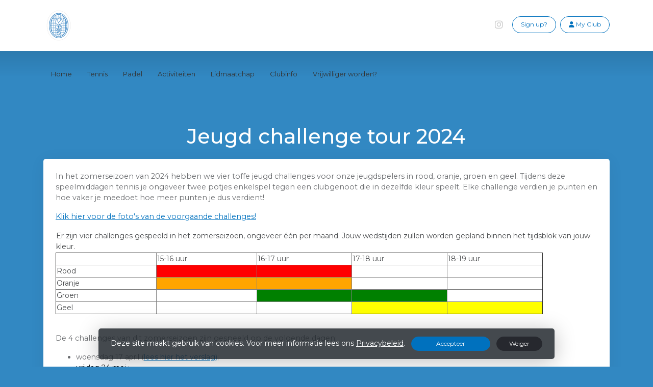

--- FILE ---
content_type: text/html; charset=utf-8
request_url: https://www.ltclisse.nl/jeugdchallenge
body_size: 12472
content:


<!DOCTYPE html>
<html>
<head>
    <meta charset="utf-8">

        <title>L.T.C. Lisse</title>

    <meta name="viewport" content="initial-scale=1.0, maximum-scale=1.0, user-scalable=0, width=device-width" />
    <meta name="format-detection" content="telephone=no">
    <meta name="description" content="In het zomerseizoen van 2024 starten de toffe jeugd challenges voor onze jeugdspelers in rood, oranje, groen en geel. Tijdens deze speelmiddagen tennis je ongeveer twee pot">
    <meta name="author" content="">
    <meta name="keywords" content="" />
    <meta http-equiv="Cache-Control" content="no-cache, no-store, must-revalidate" />
    <meta http-equiv="Pragma" content="no-cache" />
    <meta http-equiv="Expires" content="0" />
    <meta property="og:site_name" content="L.T.C. Lisse">



        <meta property="og:description" content="In het zomerseizoen van 2024 starten de toffe jeugd challenges voor onze jeugdspelers in rood, oranje, groen en geel. Tijdens deze speelmiddagen tennis je ongeveer twee pot">



    
    
    




        <link rel="shortcut icon" href="https://storage.knltb.club/logos/3f9d2fb1-b20a-4034-a680-2c255e63ccf1.png" />

    <link rel="preload" href="/Content/webfonts/fa-brands-400.woff2" as="font" type="font/woff2" crossorigin="anonymous">
    <link rel="preload" href="/Content/webfonts/fa-solid-900.woff2" as="font" type="font/woff2" crossorigin="anonymous">

    <link href="https://static.heylisa.nl/Vendor/fontawesome/css/all.min.css" rel="stylesheet"/>

    <link href="/Template1/css?v=J7aCOTG6ITQK498pOmW1iC8ufAqLOaceSxSZ2o_AGqI1" rel="stylesheet"/>

    
    <link href="//fonts.googleapis.com/css?family=Droid+Serif:400,400i,700,700i|Montserrat:200,200i,300,300i,400,400i,500,500i,600,600i,700,700i" rel="stylesheet">
    <link href="/bundles/parsley/css?v=6x-PIxXwfApvbiPWpECJVlUW64v-WMCUP0xNJXbr4Ww1" rel="stylesheet"/>

    <link href="/content/baselayout?v=Fk_VDIRLnoliZc46aQYCLYzaJwSyU32BR4FJphT7Poo1" rel="stylesheet"/>

    <link href="https://static.heylisa.nl/Vendor/simple-line-icons/css/simple-line-icons.min.css" rel="stylesheet"/>

    
    <link href="/bundles/owl-pages?v=XQFocsJAII1LNZRyD8pY9mxdaWDJpCjmaSHDpX7x8R01" rel="stylesheet"/>

    



        <style>
        ::selection{background:rgba(0,113,190,0.4)}body{background-color:#3288c2}.divider,.owl-theme .owl-dots .owl-dot.active span,.owl-theme .owl-dots .owl-dot:hover span{background:#0071be !important}a:hover,.dropdown-item.active,.dropdown-item:active,.newsfeed .box a,.searchplayers .searchresults .card-body:hover a i{color:#0071be}@media screen and (max-width:990px){.index .navbar-dark .navbar-nav .nav-link:hover{color:#0071be !important}nav .myaccount.create .btn{color:#0071be !important}nav .myaccount .btn:hover,#nav-main .personal .nav-item:hover>a,nav .myaccount .btn{background:#0071be !important}}.btn-white{color:#0071be}.btn-primary{background-color:#0071be;border-color:#0071be;color:#fff}.btn-primary:hover,.btn-primary:focus{background-color:#0080d8;border-color:#0071be;color:#fff}.btn-primary:active,.btn-primary:not([disabled]):not(.disabled):active,.btn-outline-primary:active,.btn-outline-primary:not([disabled]):not(.disabled):active{background-color:#0062a5;border-color:#0062a5}.col-news .box .fa-angle-right{color:#0071be}.btn:focus,.btn-outline-primary:not([disabled]):not(.disabled):active,.btn-primary:not([disabled]):not(.disabled):active{box-shadow:0 0 0 3px rgba(0,113,190,0.5)}.btn-outline-primary,.btn-outline-primary:visited{color:#0071be;border-color:#0071be;background:none}.btn-outline-primary:hover,.btn-outline-primary:focus{background-color:#0071be;border-color:#0071be;color:#fff}.btn-secondary{border-color:#26282e;background-color:#26282e;color:#fff}.btn-secondary:hover,.btn-secondary:focus,.btn-secondary:active{border-color:#46484a;background-color:#46484a;color:#fff}.btn-outline-secondary,.btn-outline-secondary:visited{color:#696b6e;border-color:#696b6e;background:none}.btn-outline-secondary:hover,.btn-outline-secondary:focus,.btn-outline-secondary:active{border-color:#696b6e;background:#696b6e;color:#fff}.content-block-inner:before{background:-moz-linear-gradient(left,rgba(0,113,190,0) 0%,#0071be 100%);background:-webkit-linear-gradient(left,rgba(0,113,190,0) 0%,#0071be 100%);background:linear-gradient(left,rgba(0,113,190,0) 0%,#0071be 100%)}.signup .content-block-inner,.content-block-inner:after{background:#0071be !important}.signup:before{background:#0071be}.breadcrumb li.breadcrumb-item.past,.breadcrumb li.breadcrumb-item.past:before{background:#0071be !important}.breadcrumb li.breadcrumb-item.past a{color:#0071be !important}.breadcrumb li.breadcrumb-item.active:before{box-shadow:0 0 0 1px rgba(0,113,190,0.5) inset}.breadcrumb li.breadcrumb-item.active{background:rgba(0,113,190,0.5)}.recentplayers .card-body:hover a .fa{background:#0071be;border-color:#0071be}.playdates .daypart.active{background:#0071be !important;border-color:#0071be !important;box-shadow:0 7px 20px 0 rgba(0,113,190,0.3) !important}.courttime button,.courttime .timeincourt.active .custom-select:hover{background:#0071be !important}.courttime .timeincourt.active{background:#0071be !important;box-shadow:0 7px 20px 0 rgba(0,113,190,0.3) !important}.scroll nav .btn-outline-white,.nav-open nav .btn-outline-white,.scroll nav .btn-outline-white:visited{color:#0071be;border-color:#0071be}.scroll nav .btn-outline-white:hover{background:#0071be;color:#fff}.form-control-custom:focus{border-color:#0071be}header .social li a:hover,.footer .social li a:hover{color:#0071be !important}
    </style>
<style>
    /*
kleurenschema 1
tekstblokken lichtblauw  #AECAE4
hoofdkleur kleur logo #0071BE
achtergrondkleur #3288C2
signaalkleur oranje #F68C2D
signaalkleur geel #EBC210

kleurschema (vanuit boek 'twee kleuren' pag 136 en 137
signaalkleur groen 1: #97D700
signaalkleur lichtergroen #C9DB03
achtergrondkleur blauw  #00AFD7

kleurschema (vanuit boek 'twee kleuren' pag 141
signaalkleur lichtergroen #C9DB03
achtergrondkleur blauw  #5DDBD3

Vragen club app
aparte agenda voor oa jeugd, filteren op jeugdcommissie
Kopieren van pagina's
Aparte nieuwspagina, dus geen kopie van voorpagina
Foto meesturen met formulier
Zoekfunctie, Kunnen we de resultaten beinvloeden
Mijn club pagina. Link naar homepage en opmaak


*/



/* nieuwsberichten opmaak */


/* opmaak van box nieuwsberichten */
.box {
  		/*background: #AECAE4;*/
  	 	border-radius: 0.3rem;
}

.lead p {
 color: #fff;
  font-size: 3rem;
}
.h5 {
        color: #0071BE;
  }
.col-news .box {
  min-height: 300px;
}

.newsfeed{
 padding: 1rem;
}
.newsfeed .col-news {
        margin-top: .5rem;
}
.newsfeed .h3 {
  display: none;
}
.newsfeed .divider {
  display: none;
}
.newsfeed .col-news img {
  /* display: none; 
   height: 180px; 
   object-fit: cover !important; 
   filter:  grayscale(0%) ;*/
  /*opacity: 0.6;*/
}

/*tekstkleuren*/
a {
      color: #0071BE;
}

.tekst_blauw {
        color: #0071BE;
}

.emphasis {
  color: #434343;
}

ul {
  color: #696b6e;
}

/* opmaak widges */

/* opmaak beschikbare banen widget */

.card {
  background: #C9DB03;
  margin-top: 30px;
}

/* opmaak competitie widget */

.competition {
  background: #C9DB03;
}

/* opmaak meet & play widget */

.card-body {
  background: #C9DB03;
  padding: 1rem;
}
.centreer{
    color: #FFF;
   align:center;
  background: #C9DB03!important;
  border-color: #C9DB03!important;
}

.opmaak-reserveren {
   
   font-size: 1rem;
  background: #FFF !important;
  border-color:#FFF !important;
}




/* opmaak secties onder op homepage */
.agenda {
       padding: 0rem;
}

.agenda .container {
       background: #C9DB03;
       border-radius: 5px;
      padding-bottom: 15px;
      padding-top: 10px;
}

/*agenda niet als aparte sectie*/
 body .agenda   {
        display: none;
}
 /* bovenstaand code overschrijven voor agenda in rechterkolom */
 body  .newsfeed .agenda   {
        display: initial;
}

#sponsor-list {
   background-color: #CCC;
}

/*     OPMAAK PAGINA'S       */

/* opmaak horizontale regel voor paragrafen */
hr				 { 
	height: 1px ;
    color: #0071be;
    background-color: #0071be;
}

/* opmaak van paragraafkop dat afstand tussn regel en kop kleiner is */
.newsfeed H4         {
   margin-bottom:-.6rem;
}

/* leeg vlak na tekst */

.p-4 { 
  padding-bottom: 20rem!important;
}

/* achtergrond kleur jeugdpagina's. Bij pagina 'class' aangeven */ 
/* .jeugd    {
  background: #F68C2D;
} */

/* Zorgen dat tabel voor bestuur en commissies aangepast wordt voor klein scherm */
.bestuursleden {
  float: left;
  width: 50%;
  min-width: 300px;
  height: 320px;
}

.pasfoto {
  width: 110px;
  max-width: 110px;
}

/* opmaak headers */
.newsfeed .mt-5 { 
  color: #fff;
  height: 80px;
  padding-top: 20px;
  font-size: 2.5rem;
 /* text-decoration: underline; */
}

/* tabellen sponsorpagina */

.tabel-1 {
  border: 0px;
  text-indent: 10px;
}
.tabel-kop {
   border-bottom: 1px;
  border-bottom:#0071be;
  height: 2.5rem;
  background-color: #0071be;
  color: #FFF;
    text-indent: 5px;
}

body:not(.index) nav[role="navigation"]{position:inherit;height:60px}
</style>





    <!--[if lt IE 9]>
        <script src="js/html5shiv.js"></script>
        <script src="js/respond.min.js"></script>
    <![endif]-->


</head>
<body class="">
    <div style="display: none;">
        
    
    


        <input id="js-globals-input" name="js-globals-input" type="hidden" value="{&quot;cultureCode&quot;:&quot;nl-NL&quot;,&quot;cultureShortCode&quot;:&quot;nl&quot;,&quot;dateFormat&quot;:&quot;D-M-YYYY&quot;,&quot;urlDateFormat&quot;:&quot;MM/DD/YYYY&quot;,&quot;settings&quot;:{},&quot;urls&quot;:{},&quot;translations&quot;:{&quot;editQuestion&quot;:&quot;Weet je zeker dat je dit item wilt bewerken?&quot;,&quot;deleteTitle&quot;:&quot;Weet u zeker dat u dit wilt verwijderen?&quot;,&quot;deleteText&quot;:&quot;Deze actie is niet omkeerbaar!&quot;,&quot;deleteConfirmButtonText&quot;:&quot;Ja, verwijder het!&quot;,&quot;deleteCancelButtonText&quot;:&quot;Annuleren&quot;,&quot;yesText&quot;:&quot;Ja&quot;,&quot;noText&quot;:&quot;Nee&quot;,&quot;copyButtonText&quot;:&quot;Kopieer&quot;,&quot;csvButtonText&quot;:&quot;Exporteer&quot;,&quot;printButtonText&quot;:&quot;Afdrukken&quot;,&quot;unsavedChangesMessage&quot;:&quot;Er zijn aanpassingen gedaan die nog niet zijn opgeslagen. Weet je zeker dat je de pagina wilt verlaten en de wijzigingen niet wilt opslaan?&quot;,&quot;errorMessage&quot;:&quot;Fout opgetreden. Probeer het nog eens.&quot;,&quot;personalData&quot;:&quot;Persoonlijke gegevens&quot;,&quot;okText&quot;:&quot;OK&quot;,&quot;showAllNotifications&quot;:&quot;Toon alle meldingen&quot;,&quot;clubsTableEmpty&quot;:&quot;Er zijn geen verenigingen om te tonen&quot;,&quot;confirm&quot;:&quot;Bevestigen&quot;},&quot;userData&quot;:{&quot;clubName&quot;:&quot;L.T.C. Lisse&quot;,&quot;clubCode&quot;:&quot;31609&quot;}}"></input>
    </div>

    <div>
        
    </div>

    <script>
        global = {
            cultureCode: 'nl-NL',
            cultureShortCode: 'nl',
            dateFormat: 'D-M-YYYY',
            urlDateFormat: 'MM/DD/YYYY',
        };
    </script>

    



<header class="d-none d-lg-block">
    <div class="container">
        <div class="row">
            <div class="col-6 nav-logo">
                <a class="navbar-brand dark" href="/">
                    <img loading="lazy" src="https://storage.knltb.club/logos/f58874e8-5492-4bde-a783-89da34e5c514.png" alt="L.T.C. Lisse" title="L.T.C. Lisse" />
                </a>
            </div>
            <div class="col-6 secondary-nav pull-right">
                

                <a class="btn btn-outline btn-outline-primary" href="/mijn"><i class="fa fa-user"></i> <span data-localize="Client.Shared.MyProfile">My Club</span></a> 
                        <a class="btn btn-outline btn-outline-primary" href="/lid-worden" data-localize="Client.Shared.SignUp"> Sign up?</a>
                <ul class="social">
            <li>
            <a href="https://www.instagram.com/ltclisse/" title="Instagram"><i class="fab fa-instagram" aria-hidden="true"></i></a>
        </li>
        <div class="clear"></div>
</ul>
            </div>
        </div>
    </div>
</header>

<nav class="navbar-dark" role="navigation">
    <div class="container">
        <div id="nav-main">
            <div class="nav-logo">
                <a class="navbar-brand light" href="/"><img loading="lazy" src="https://storage.knltb.club/logos/f58874e8-5492-4bde-a783-89da34e5c514.png" alt="L.T.C. Lisse" width="" height=""></a>
                <a class="navbar-brand dark" href="/"><img loading="lazy" src="https://storage.knltb.club/logos/f58874e8-5492-4bde-a783-89da34e5c514.png" alt="L.T.C. Lisse" width="" height=""></a>
            </div>
            <button class="navbar-toggler d-block d-lg-none" type="button" data-toggle="collapse" data-target="#navbarSupportedContent" aria-controls="navbarSupportedContent" aria-expanded="false" aria-label="Toggle navigation">
                <span class="navbar-toggler-bars"></span>
            </button>
            <ul id="main">
                <hr class="d-block d-lg-none">
                <li class="nav-item"><a class="nav-link" data-localize="Client.Shared.Home" href="/">Home</a></li>
<li class="dropdown nav-item"><a class="nav-link" href="#" role="button">Tennis</a><span aria-expanded="false" aria-haspopup="true" class="dropdown-toggle d-lg-none" data-toggle="dropdown"></span><ul class="dropdown-menu"><li class="dropdown-submenu"><a class="dropdown-item" href="#" role="button">Senioren</a><span aria-expanded="false" aria-haspopup="true" class="dropdown-toggle d-lg-none" data-toggle="dropdown"></span><ul class="dropdown-menu"><li class="dropdown-item"><a href="/tennisles">Tennisles</a></li><li class="dropdown-item"><a href="/competitie_senioren_2">Competitie</a></li></ul></li><li class="dropdown-submenu"><a class="dropdown-item" href="/jeugd" role="button">Jeugd</a><span aria-expanded="false" aria-haspopup="true" class="dropdown-toggle d-lg-none" data-toggle="dropdown"></span><ul class="dropdown-menu"><li class="dropdown-item"><a href="/algemeen">Algemeen</a></li><li class="dropdown-item"><a href="/Tennisles-jeugd">Tennisles</a></li><li class="dropdown-item"><a href="/jeugdcompetitie">Jeugdcompetitie</a></li><li class="dropdown-item"><a href="/jeugdchallenge">Jeugd Challenge</a></li><li class="dropdown-item"><a href="/jeugdcommissie">Jeugdcommissie</a></li></ul></li><li class="dropdown-item"><a href="/tennisbaan-huren">Tennisbaan huren</a></li></ul></li><li class="dropdown nav-item"><a class="nav-link" href="#" role="button">Padel</a><span aria-expanded="false" aria-haspopup="true" class="dropdown-toggle d-lg-none" data-toggle="dropdown"></span><ul class="dropdown-menu"><li class="dropdown-item"><a href="/PadelAlgemeen">Algemeen</a></li><li class="dropdown-item"><a href="/PadelSpelregels">Padel Spelregels</a></li><li class="dropdown-item"><a href="/padelles">Padelles</a></li><li class="dropdown-item"><a href="/padelbaan-huren">Padelbaan Huren</a></li></ul></li><li class="nav-item"><a class="nav-link" href="/activiteiten">Activiteiten</a></li><li class="dropdown nav-item"><a class="nav-link" href="#" role="button">Lidmaatchap</a><span aria-expanded="false" aria-haspopup="true" class="dropdown-toggle d-lg-none" data-toggle="dropdown"></span><ul class="dropdown-menu"><li class="dropdown-item"><a href="/algemeen_lidmaatschap">Algemeen</a></li><li class="dropdown-item"><a href="/lid-worden">Lid worden</a></li><li class="dropdown-item"><a href="/contributies">Contributie</a></li><li class="dropdown-item"><a href="/form/gegevens_wijzigen">Gegevens wijzigen</a></li><li class="dropdown-item"><a href="/form/opzeggen_lidmaatschap">Opzeggen lidmaatschap</a></li></ul></li><li class="dropdown nav-item"><a class="nav-link" href="#" role="button">Clubinfo</a><span aria-expanded="false" aria-haspopup="true" class="dropdown-toggle d-lg-none" data-toggle="dropdown"></span><ul class="dropdown-menu"><li class="dropdown-item"><a href="/contact">Adres en contactgegevens</a></li><li class="dropdown-item"><a href="/bestuur">Bestuur</a></li><li class="dropdown-item"><a href="/commissies">Commissies</a></li><li class="dropdown-submenu"><a class="dropdown-item" href="/reglementen" role="button">Reglementen</a><span aria-expanded="false" aria-haspopup="true" class="dropdown-toggle d-lg-none" data-toggle="dropdown"></span><ul class="dropdown-menu"><li class="dropdown-item"><a href="/algemeen_2">Algemeen</a></li><li class="dropdown-item"><a href="/gedragsregels">gedragregels</a></li><li class="dropdown-item"><a href="/vertrouwenspersoon">Vertrouwenspersoon</a></li></ul></li></ul></li><li class="nav-item"><a class="nav-link" href="/form/vrijwilliger_worden">Vrijwilliger worden?</a></li>
                <li class="more hidden" data-width="80">
                    <a href="#" class="nav-link">Meer</a>
                    <ul class="dropdown-menu"></ul>
                </li>
            </ul>
            <ul class="personal">
                <li class="nav-item myaccount create">
                            <a class="btn btn-outline-white btn-outline" href="/lid-worden" data-localize="Client.Shared.SignUp"> Sign up?</a>
                </li>
                <li class="nav-item myaccount">
                    <a class="btn btn-outline-white btn-outline" href="/mijn"><i class="fa fa-user"></i> <span data-localize="Client.Shared.MyProfile">My Club</span></a> 
                </li>
                
            </ul>
        </div>
    </div>
</nav>



<section class="newsfeed text-center">
    <div class="container member">
        <h1 class="mt-5 h2">Jeugd challenge tour 2024</h1>
        <div class="divider mt-2 mb-5"></div>
        <div class="row text-left">
            <div class="col-12">
                <div class="row justify">
                    <div class="col-12">
                        <div class="box p-4 mb-5">
                            




<div class="custom-page-content-container">
    <div style="float: right">&nbsp;</div>
<div>
<p>In het zomerseizoen van 2024 hebben we vier toffe jeugd challenges voor onze jeugdspelers in rood, oranje, groen en geel. Tijdens deze speelmiddagen tennis je ongeveer twee potjes enkelspel tegen een clubgenoot die in dezelfde kleur speelt. Elke challenge verdien je punten en hoe vaker je meedoet hoe meer punten je dus verdient!&nbsp;</p>
<p><a class="ydp61d71ca3enhancr_card_0372561383" title="foto's" href="https://photos.google.com/share/AF1QipMP22OLln_usa6cX-ZsZUf7DdoxmazT5sbMO3cFgRdbpS7YJLChnF5-NTUyLHM-qA?key=aHg0eG91QTI1WjczX1RBc19ndFJBUjNzdmwxcjBB" target="_blank" rel="noopener noreferrer">Klik hier voor de foto's van de voorgaande challenges!</a>&nbsp;</p>
</div>
<table style="border-collapse: collapse; width: 100%" border="0">
<tbody>
<tr>
<td style="width: 97.1629078694818%">Er zijn vier challenges gespeeld in het zomerseizoen, ongeveer één per maand. Jouw wedstijden zullen worden gepland binnen het tijdsblok van jouw kleur. &nbsp;</td>
</tr>
</tbody>
</table>
<table style="border-collapse: collapse; width: 90%" border="1">
<tbody>
<tr>
<td style="width: 18%">&nbsp;</td>
<td style="width: 18%">15-16 uur</td>
<td style="width: 16.907494%">16-17 uur</td>
<td style="width: 16.907494%">17-18 uur</td>
<td style="width: 16.907494%">18-19 uur</td>
</tr>
<tr>
<td style="width: 16.907494%">Rood</td>
<td style="width: 16.907494%; background-color: rgba(255, 0, 0, 1)">&nbsp;</td>
<td style="width: 16.907494%; background-color: rgba(255, 0, 0, 1)">&nbsp;</td>
<td style="width: 16.907494%">&nbsp;</td>
<td style="width: 16.907494%">&nbsp;</td>
</tr>
<tr>
<td style="width: 16.907494%">Oranje</td>
<td style="width: 16.907494%; background-color: rgba(255, 165, 0, 1)">&nbsp;</td>
<td style="width: 16.907494%; background-color: rgba(255, 165, 0, 1)">&nbsp;</td>
<td style="width: 16.907494%">&nbsp;</td>
<td style="width: 16.907494%">&nbsp;</td>
</tr>
<tr>
<td style="width: 16.907494%">Groen</td>
<td style="width: 16.907494%">&nbsp;</td>
<td style="width: 16.907494%; background-color: rgba(0, 128, 0, 1)">&nbsp;</td>
<td style="width: 16.907494%; background-color: rgba(0, 128, 0, 1)">&nbsp;</td>
<td style="width: 16.907494%">&nbsp;</td>
</tr>
<tr>
<td style="width: 16.907494%">Geel</td>
<td style="width: 16.907494%">&nbsp;</td>
<td style="width: 16.907494%">&nbsp;</td>
<td style="width: 16.907494%; background-color: rgba(255, 255, 0, 1)">&nbsp;</td>
<td style="width: 16.907494%; background-color: rgba(255, 255, 0, 1)">&nbsp;</td>
</tr>
</tbody>
</table>
<p>&nbsp;</p>
<p>De 4 challenges van dit zomerseizoen zijn gespeeld op de volgende dagen:</p>
<ul>
<li>woensdag 17 april (<a href="https://www.ltclisse.nl/nieuws/onstuimige_eerste_jeugd_challenge/0d7914f8-647d-4f14-a854-7e7d9219f8d5" rel="noopener noreferrer">lees hier het verslag)</a>;</li>
<li><span style="color: rgba(0, 0, 0, 1)">vrijdag 24 mei</span> ;</li>
<li>woensdag 19 juni;</li>
<li>en de <strong>feestelijke </strong>afsluiting op zaterdag 6 oktober!&nbsp;</li>
</ul>
<h4>Praktische informatie</h4>
<hr>
<ul>
<li>Je speelt elke challengedag in principe twee partijen (dit kan ook een keer één potje of drie potjes zijn afhankelijk van het aantal inschrijvingen);</li>
<li>Een partij bestaat uit 30 minuten enkelspel;</li>
<li>Je speelt tegen een clubgenoot van dezelfde kleur;</li>
<li>Bij de start van de 30 minuten speel je maximaal 5 minuten in. (zorg dat je vooraf al opgewarmd bent!);</li>
<li>Voor de spelers in rood wijken speeltijden wat af en zullen er meer korte partijen worden gespeeld, hierbij zal begeleiding aanwezig zijn;</li>
<li>Je speelt met de puntentelling zoals hieronder nader toegelicht per kleur;</li>
<li>Als het sein klinkt dat de partijen zijn afgelopen, stopt meteen de rally en wordt er geen punt toegekend;</li>
<li>De eindstand in punten (rood) of games (oranje/groen/geel) geef je door aan de wedstrijdleider ter plaatse.</li>
</ul>
<p><img src="https://storage.knltb.club/clubid-1443/CustomPage/a9cfaf31-d0e8-450f-9fa9-cbb8af868174.jpg" alt="" width="903" height="204"></p>
<p>&nbsp;</p>
<h4>&nbsp;</h4>
<h4>Puntentelling in de wedstrijden</h4>
<hr>
<p>Hieronder vind je per kleur&nbsp;de telling&nbsp;op een rij.&nbsp;&nbsp;</p>
<p>Rood</p>
<ul>
<li>Bij Rood speel je een wedstrijd met reguliere telling (1, 2, 3) en niet volgens de tennistelling (15-30-40 etc). Je telt de score door voor de duur van de wedstrijd (15 minuten);</li>
<li>Je serveert om de beurt, dit mag bovenhands en onderhands. Als de eerste poging fout gaat, mag er nog een keer geserveerd worden.&nbsp;</li>
</ul>
<p>&nbsp;Oranje</p>
<ul>
<li>Er wordt gespeeld volgende de tennistelling (15 -30 -40 – game). Bij de stand 40-40 geldt het beslissend punt systeem; het winnende punt levert de game op. De ontvanger bepaalt vanaf welke kant de serveerder het punt moet spelen. Je telt de games door voor de duur van de wedstrijd (30 minuten), er zijn geen sets;</li>
<li>Je serveert om de game. Je probeert je eerste service zoveel mogelijk bovenhands te doen, lukt dat nog niet? Is onderhands ook geen probleem;</li>
<li>Bij een oneven gamestand wissel je van speelhelft.</li>
</ul>
<p>Groen</p>
<ul>
<li>Er wordt gespeeld volgende de tennistelling (15 -30 -40 – game). Bij de stand 40-40 geldt het beslissend punt systeem; het winnende punt levert de game op. De ontvanger bepaalt vanaf welke kant de serveerder het punt moet spelen. Je telt de games door voor de duur van de wedstrijd (30 minuten), er zijn geen sets;</li>
<li>Je serveert om de game, mag bovenhands en onderhands. Je hebt twee servicepogingen.</li>
</ul>
<p>Geel</p>
<ul>
<li>Er wordt gespeeld volgende de tennistelling (15 -30 -40 – game). Bij de stand 40-40 geldt het beslissend punt systeem; het winnende punt levert de game op. De ontvanger bepaalt vanaf welke kant de serveerder het punt moet spelen. Je telt de games door voor de duur van de wedstrijd (30 minuten), er zijn geen sets.</li>
<li>Je serveert om de game, mag bovenhands en onderhands. Je hebt twee servicepogingen.&nbsp;&nbsp;</li>
</ul>
<h4>De Eindstand</h4>
<hr>
<p><img style="display: block; margin-left: auto; margin-right: auto" src="https://storage.knltb.club/clubid-1443/CustomPage/cf150c4f-50b9-44f0-8876-6b20d4a3e3aa.jpg" alt="" width="418" height="810"></p>
<p>Hier de eindstand: Casper, Thijs en River hebben na vier challenges de meeste punten behaald en hebben een mooie beker mee naar huis genomen!</p>
<p><img src="https://storage.knltb.club/clubid-1443/CustomPage/a8601f47-fcef-41db-9141-724c2ccec78a.jpg" alt="" width="1281" height="593"></p>
<p><img src="https://storage.knltb.club/clubid-1443/CustomPage/ffee6df8-3dbd-42e6-a4f8-4f212823edee.png" alt="" width="904" height="202"></p>
</div>







<style>
@media (max-width: 767px) { 
    .custom-page-content-container img {
        display: block;
        width: 100%;
        height: auto;
    }
 }
</style>



                        </div>
                    </div>
                </div>
            </div>
        </div>
    </div>
</section>



    <div id="sponsor-list" data-url="/Ajax/Sponsor/GetSponsors">

    </div>

<section class="contact">
    <div style="background-image: url('/Content/Images/maps-bg.jpg');position: absolute; top: 0; right: 0; bottom: 0; left: 0; background-repeat: no-repeat; background-position: center center; background-size: cover;"></div>
    <div class="container">
        <div class="row contact-details">
            <div class="col-sm-6 text-center text-md-left mb-4">
                    <h4 data-localize="Client.Shared.Questions">Vragen?</h4>
                    <div class="contact-form mt-4" id="contact-form" data-url="/Ajax/Contact/Index">
                    </div>
            </div>
            <div class="col-sm-5 ml-auto text-center text-md-left">
                <img src="https://storage.knltb.club/logos/f58874e8-5492-4bde-a783-89da34e5c514.png" alt="logo" title="Logo" height="70" />
                    <h4 class="pt-4"><i class="fa fa-envelope-open" aria-hidden="true"></i> <span data-localize="Client.Shared.Email">E-mail</span></h4>
                    <p><a href="/cdn-cgi/l/email-protection#7407111706110015061d0734180017181d0707115a1a1854"><span class="__cf_email__" data-cfemail="6a190f09180f1e0b1803192a061e09060319190f440406">[email&#160;protected]</span> </a></p>
                                    <h4 class="pt-2"><i class="fa fa-phone" aria-hidden="true"></i> <span data-localize="Client.Shared.Phone">Telefoon</span></h4>
                    <p><a href="tel:+31 252 413 869">+31 252 413 869</a></p>
                                    <h4 class="pt-2"><i class="fa fa-map-marker" aria-hidden="true"></i> 
                        <span data-localize="Client.Member.Address">Adres</span>
                    </h4>
                    <p>
                        Spekkelaan 4<br />
                        2161 GH Lisse<br />
                    </p>
                                    <h4 class="pt-2">KVK-nummer</h4>
                    <p>40446215</p>
            </div>
        </div>
    </div>
</section>    <footer class="footer">
        <div class="container">
            <div class="row">
                <div class="col-md-6 text-center text-md-left">
                    <p class="copyright">
                        Copyright 2025 &copy; L.T.C. Lisse -
                            <a href="https://www.knltb.club/" title="KNLTB.Club" target="_blank" rel="noopener noreferrer"> Powered by KNLTB.Club - Built by LISA </a>
                    </p>
                </div>
                <div class="col-md-6 text-center text-md-right">
                    <ul class="social">
            <li>
            <a href="https://www.instagram.com/ltclisse/" title="Instagram"><i class="fab fa-instagram" aria-hidden="true"></i></a>
        </li>
        <div class="clear"></div>
</ul>
                </div>
            </div>
        </div>
    </footer>



    <script data-cfasync="false" src="/cdn-cgi/scripts/5c5dd728/cloudflare-static/email-decode.min.js"></script><script type='text/javascript'>
        !(function (cfg){function e(){cfg.onInit&&cfg.onInit(n)}var x,w,D,t,E,n,C=window,O=document,b=C.location,q="script",I="ingestionendpoint",L="disableExceptionTracking",j="ai.device.";"instrumentationKey"[x="toLowerCase"](),w="crossOrigin",D="POST",t="appInsightsSDK",E=cfg.name||"appInsights",(cfg.name||C[t])&&(C[t]=E),n=C[E]||function(g){var f=!1,m=!1,h={initialize:!0,queue:[],sv:"8",version:2,config:g};function v(e,t){var n={},i="Browser";function a(e){e=""+e;return 1===e.length?"0"+e:e}return n[j+"id"]=i[x](),n[j+"type"]=i,n["ai.operation.name"]=b&&b.pathname||"_unknown_",n["ai.internal.sdkVersion"]="javascript:snippet_"+(h.sv||h.version),{time:(i=new Date).getUTCFullYear()+"-"+a(1+i.getUTCMonth())+"-"+a(i.getUTCDate())+"T"+a(i.getUTCHours())+":"+a(i.getUTCMinutes())+":"+a(i.getUTCSeconds())+"."+(i.getUTCMilliseconds()/1e3).toFixed(3).slice(2,5)+"Z",iKey:e,name:"Microsoft.ApplicationInsights."+e.replace(/-/g,"")+"."+t,sampleRate:100,tags:n,data:{baseData:{ver:2}},ver:undefined,seq:"1",aiDataContract:undefined}}var n,i,t,a,y=-1,T=0,S=["js.monitor.azure.com","js.cdn.applicationinsights.io","js.cdn.monitor.azure.com","js0.cdn.applicationinsights.io","js0.cdn.monitor.azure.com","js2.cdn.applicationinsights.io","js2.cdn.monitor.azure.com","az416426.vo.msecnd.net"],o=g.url||cfg.src,r=function(){return s(o,null)};function s(d,t){if((n=navigator)&&(~(n=(n.userAgent||"").toLowerCase()).indexOf("msie")||~n.indexOf("trident/"))&&~d.indexOf("ai.3")&&(d=d.replace(/(\/)(ai\.3\.)([^\d]*)$/,function(e,t,n){return t+"ai.2"+n})),!1!==cfg.cr)for(var e=0;e<S.length;e++)if(0<d.indexOf(S[e])){y=e;break}var n,i=function(e){var a,t,n,i,o,r,s,c,u,l;h.queue=[],m||(0<=y&&T+1<S.length?(a=(y+T+1)%S.length,p(d.replace(/^(.*\/\/)([\w\.]*)(\/.*)$/,function(e,t,n,i){return t+S[a]+i})),T+=1):(f=m=!0,s=d,!0!==cfg.dle&&(c=(t=function(){var e,t={},n=g.connectionString;if(n)for(var i=n.split(";"),a=0;a<i.length;a++){var o=i[a].split("=");2===o.length&&(t[o[0][x]()]=o[1])}return t[I]||(e=(n=t.endpointsuffix)?t.location:null,t[I]="https://"+(e?e+".":"")+"dc."+(n||"services.visualstudio.com")),t}()).instrumentationkey||g.instrumentationKey||"",t=(t=(t=t[I])&&"/"===t.slice(-1)?t.slice(0,-1):t)?t+"/v2/track":g.endpointUrl,t=g.userOverrideEndpointUrl||t,(n=[]).push((i="SDK LOAD Failure: Failed to load Application Insights SDK script (See stack for details)",o=s,u=t,(l=(r=v(c,"Exception")).data).baseType="ExceptionData",l.baseData.exceptions=[{typeName:"SDKLoadFailed",message:i.replace(/\./g,"-"),hasFullStack:!1,stack:i+"\nSnippet failed to load ["+o+"] -- Telemetry is disabled\nHelp Link: https://go.microsoft.com/fwlink/?linkid=2128109\nHost: "+(b&&b.pathname||"_unknown_")+"\nEndpoint: "+u,parsedStack:[]}],r)),n.push((l=s,i=t,(u=(o=v(c,"Message")).data).baseType="MessageData",(r=u.baseData).message='AI (Internal): 99 message:"'+("SDK LOAD Failure: Failed to load Application Insights SDK script (See stack for details) ("+l+")").replace(/\"/g,"")+'"',r.properties={endpoint:i},o)),s=n,c=t,JSON&&((u=C.fetch)&&!cfg.useXhr?u(c,{method:D,body:JSON.stringify(s),mode:"cors"}):XMLHttpRequest&&((l=new XMLHttpRequest).open(D,c),l.setRequestHeader("Content-type","application/json"),l.send(JSON.stringify(s)))))))},a=function(e,t){m||setTimeout(function(){!t&&h.core||i()},500),f=!1},p=function(e){var n=O.createElement(q),e=(n.src=e,t&&(n.integrity=t),n.setAttribute("data-ai-name",E),cfg[w]);return!e&&""!==e||"undefined"==n[w]||(n[w]=e),n.onload=a,n.onerror=i,n.onreadystatechange=function(e,t){"loaded"!==n.readyState&&"complete"!==n.readyState||a(0,t)},cfg.ld&&cfg.ld<0?O.getElementsByTagName("head")[0].appendChild(n):setTimeout(function(){O.getElementsByTagName(q)[0].parentNode.appendChild(n)},cfg.ld||0),n};p(d)}cfg.sri&&(n=o.match(/^((http[s]?:\/\/.*\/)\w+(\.\d+){1,5})\.(([\w]+\.){0,2}js)$/))&&6===n.length?(d="".concat(n[1],".integrity.json"),i="@".concat(n[4]),l=window.fetch,t=function(e){if(!e.ext||!e.ext[i]||!e.ext[i].file)throw Error("Error Loading JSON response");var t=e.ext[i].integrity||null;s(o=n[2]+e.ext[i].file,t)},l&&!cfg.useXhr?l(d,{method:"GET",mode:"cors"}).then(function(e){return e.json()["catch"](function(){return{}})}).then(t)["catch"](r):XMLHttpRequest&&((a=new XMLHttpRequest).open("GET",d),a.onreadystatechange=function(){if(a.readyState===XMLHttpRequest.DONE)if(200===a.status)try{t(JSON.parse(a.responseText))}catch(e){r()}else r()},a.send())):o&&r();try{h.cookie=O.cookie}catch(k){}function e(e){for(;e.length;)!function(t){h[t]=function(){var e=arguments;f||h.queue.push(function(){h[t].apply(h,e)})}}(e.pop())}var c,u,l="track",d="TrackPage",p="TrackEvent",l=(e([l+"Event",l+"PageView",l+"Exception",l+"Trace",l+"DependencyData",l+"Metric",l+"PageViewPerformance","start"+d,"stop"+d,"start"+p,"stop"+p,"addTelemetryInitializer","setAuthenticatedUserContext","clearAuthenticatedUserContext","flush"]),h.SeverityLevel={Verbose:0,Information:1,Warning:2,Error:3,Critical:4},(g.extensionConfig||{}).ApplicationInsightsAnalytics||{});return!0!==g[L]&&!0!==l[L]&&(e(["_"+(c="onerror")]),u=C[c],C[c]=function(e,t,n,i,a){var o=u&&u(e,t,n,i,a);return!0!==o&&h["_"+c]({message:e,url:t,lineNumber:n,columnNumber:i,error:a,evt:C.event}),o},g.autoExceptionInstrumented=!0),h}(cfg.cfg),(C[E]=n).queue&&0===n.queue.length?(n.queue.push(e),n.trackPageView({})):e();})({
            src: "https://js.monitor.azure.com/scripts/b/ai.3.gbl.min.js",
            // name: "appInsights", // Global SDK Instance name defaults to "appInsights" when not supplied
            // ld: 0, // Defines the load delay (in ms) before attempting to load the sdk. -1 = block page load and add to head. (default) = 0ms load after timeout,
            // useXhr: 1, // Use XHR instead of fetch to report failures (if available),
            // dle: true, // Prevent the SDK from reporting load failure log
            crossOrigin: "anonymous", // When supplied this will add the provided value as the cross origin attribute on the script tag
            // onInit: null, // Once the application insights instance has loaded and initialized this callback function will be called with 1 argument -- the sdk instance (DON'T ADD anything to the sdk.queue -- As they won't get called)
            // sri: false, // Custom optional value to specify whether fetching the snippet from integrity file and do integrity check
            cfg: { // Application Insights Configuration
            connectionString: 'InstrumentationKey=c3118f3c-7683-4752-b28e-00740d527661;IngestionEndpoint=https://westeurope-4.in.applicationinsights.azure.com/;LiveEndpoint=https://westeurope.livediagnostics.monitor.azure.com/;ApplicationId=a89aa0a1-c676-46df-aaa0-7b073929d7d1',
            samplingPercentage: 25
        }});
    </script>

    <script src="/bundles/jquery?v=7CQv5VtlR7Dwp5tV1n-AA9KCU0a7ROA-j_bUe29PjHY1"></script>

    <script src="/bundles/purify/js?v=8gCsU8bUYkXNzhs9ra-QDsXiWt88P1rUOGSCRi1nPGI1"></script>

    <script src="/scripts/localize?v=F3r7hIqCXuCbaXqk0PuYFOhbcMA0vD8ImI5bukfDsd01"></script>


    <script type="application/ld+json">
        {
        "@context": "http://schema.org",
        "@type": "TennisComplex",
        "address": {
        "@type": "PostalAddress",
        "streetAddress": "Spekkelaan 4",
        "postalCode": "2161 GH",
        "addressLocality": "Lisse"
        },
        "name": "L.T.C. Lisse",
        "image": "https://storage.knltb.club/logos/f58874e8-5492-4bde-a783-89da34e5c514.png",
        "telephone": "+31 252 413 869",
        "url": "https://www.ltclisse.nl"
        }
    </script>

    <script src="https://cdnjs.cloudflare.com/ajax/libs/popper.js/1.11.0/umd/popper.min.js" integrity="sha384-b/U6ypiBEHpOf/4+1nzFpr53nxSS+GLCkfwBdFNTxtclqqenISfwAzpKaMNFNmj4" crossorigin="anonymous"></script>
    <script src="https://cdnjs.cloudflare.com/ajax/libs/tether/1.4.0/js/tether.min.js" integrity="sha384-DztdAPBWPRXSA/3eYEEUWrWCy7G5KFbe8fFjk5JAIxUYHKkDx6Qin1DkWx51bBrb" crossorigin="anonymous"></script>

    <script src="/scripts/baselayout?v=qFc7D43YbFcAp1fZ0Zd5aXzMojtMKLXWq4pXrcWegC01"></script>


    <script src="/Template1/js?v=63HfSv-2c7yvFsr0PKlG7RsagiXVNX2SauP1ILUnWMA1"></script>


    
    
    <script src="/scripts/owl-pages?v=N9cVrZVZkpbI1IbZ2nmP6o072QecqlXqw5S7jHSG67E1"></script>

    



<link href="/bundles/cookie-law-info-bar/css?v=S_NsWeXYyzDhV4tBfzLBEfywqHpAl8t8TVXqLKjTwko1" rel="stylesheet"/>
        <div class="py-3 fixed-bottom cookie-law-info-bar" style="display:none;">
            <span class="mx-4">

                Deze site maakt gebruik van cookies. Voor meer informatie lees ons <a href="https://www.knltb.club/privacy/" target="_blank" rel="noopener noreferrer" class="btn-link text-light"><u>Privacybeleid</u></a>.
                <div class="clearfix d-sm-none"></div>
                <a ref="javascript:void(0)" onclick="" id="cookie_accept" class="btn btn-sm btn-primary mx-2 px-5">Accepteer</a>  <a ref="javascript:void(0)" onclick="" id="cookie_reject" class="btn btn-sm btn-secondary px-4">Weiger</a>
            </span>
        </div>
<script src="/bundles/cookie-law-info-bar/js?v=-TKS4hSzMP-iB0AqQwkprG4oOzOk_yYz7qc2WhOn87A1"></script>

    <!-- Google Analytics -->
    <script async src="https://www.googletagmanager.com/gtag/js?id=G-P0RDPDW9NG"></script>
    <script>
      window.dataLayer = window.dataLayer || [];
      function gtag(){dataLayer.push(arguments);}
      gtag('js', new Date());
           gtag('config', 'G-P0RDPDW9NG');
           //for Google Analytics 4 properties, IP anonymization is enabled by default. https://support.google.com/analytics/answer/2763052?hl=en
    </script>

<script>
        (function (i, s, o, g, r, a, m) {
            i['GoogleAnalyticsObject'] = r; i[r] = i[r] || function () {
                (i[r].q = i[r].q || []).push(arguments)
            }, i[r].l = 1 * new Date(); a = s.createElement(o),
            m = s.getElementsByTagName(o)[0]; a.async = 1; a.src = g; m.parentNode.insertBefore(a, m)
        })(window, document, 'script', 'https://www.google-analytics.com/analytics.js', 'ga');

        ga('set', 'anonymizeIp', true);
        ga('create', 'UA-102449622-1', 'auto');
      

        ga('send', 'pageview');
    </script>
    <!-- End Google Analytics -->  

    <script src="/bundles/resource-manager?v=RXtmXNvvOZPOoFm3t_hg-sKcPMOVgPxGHXNhAw19K6U1"></script>


<script defer src="https://static.cloudflareinsights.com/beacon.min.js/vcd15cbe7772f49c399c6a5babf22c1241717689176015" integrity="sha512-ZpsOmlRQV6y907TI0dKBHq9Md29nnaEIPlkf84rnaERnq6zvWvPUqr2ft8M1aS28oN72PdrCzSjY4U6VaAw1EQ==" data-cf-beacon='{"version":"2024.11.0","token":"6162130d89a0493ba936360c8629476e","r":1,"server_timing":{"name":{"cfCacheStatus":true,"cfEdge":true,"cfExtPri":true,"cfL4":true,"cfOrigin":true,"cfSpeedBrain":true},"location_startswith":null}}' crossorigin="anonymous"></script>
</body>
</html>